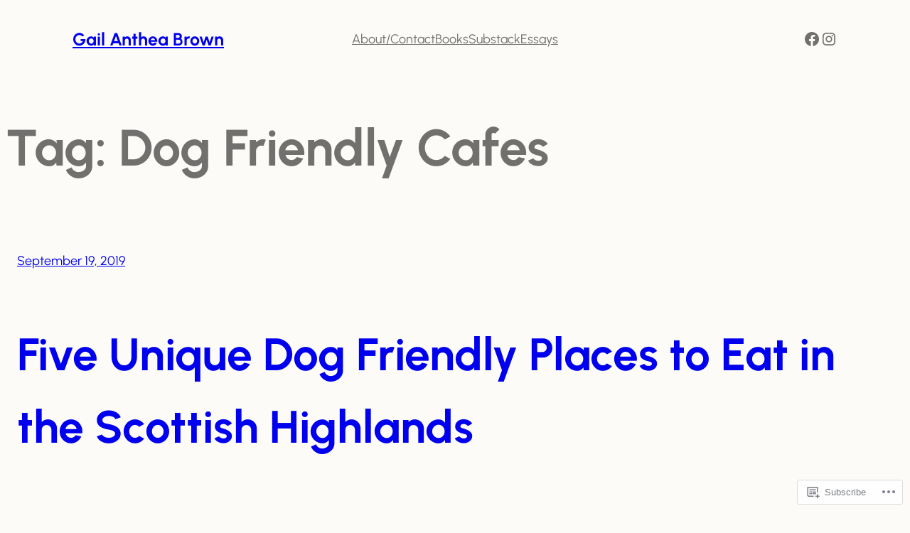

--- FILE ---
content_type: text/css;charset=utf-8
request_url: https://s0.wp.com/?custom-css=1&csblog=7tu59&cscache=6&csrev=7
body_size: -112
content:
.entry-content p{line-height:2}.pingback{display:none}